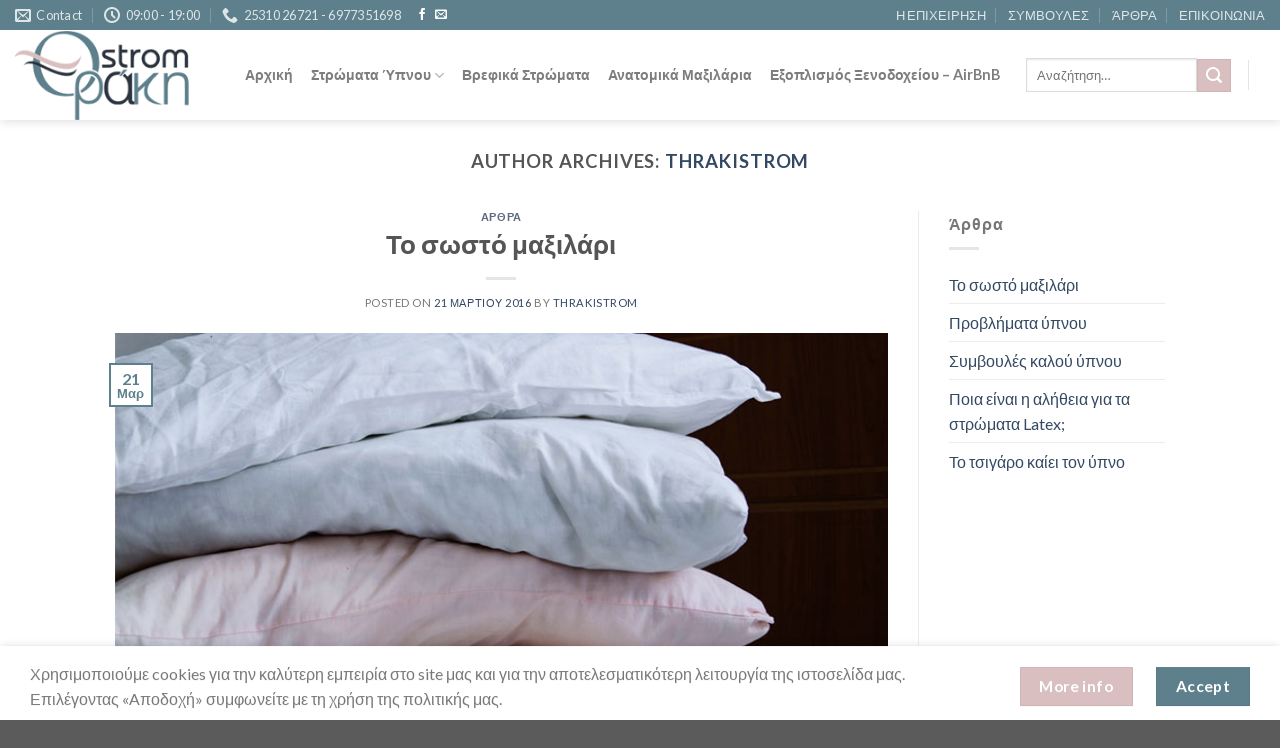

--- FILE ---
content_type: text/css
request_url: https://www.thrakistrom.gr/wp-content/themes/flatsome-child/style.css?ver=1678359224
body_size: 474
content:
/*
Theme Name: Flatsome Child
Description: This is a child theme for Flatsome Theme
Author: UX Themes
Template: flatsome
Version: 3.0
*/

/*************** ADD CUSTOM CSS HERE.   ***************/
input[type=email], input[type=text], textarea{
	border-radius: 15px;
	background-color: rgba(0,0,0,.03);
	border-color: rgba(0,0,0,.09);
	
	
}



/*************** ADD MOBILE ONLY CSS HERE  ***************/

@media only screen and (max-width: 550px){
	.pocket-row {
    	flex-direction: column-reverse;
	}
}

@media only screen and (max-width: 421px){
	ul#header-contact {justify-content: center;}	
}
a.header-cart-link.icon.button.round.is-outline.is-small, .price-wrapper, .woocommerce-variation-price {
	display:none;
}
form.variations_form.cart {
    display: none!important;
}
form.cart {display: none!important;}